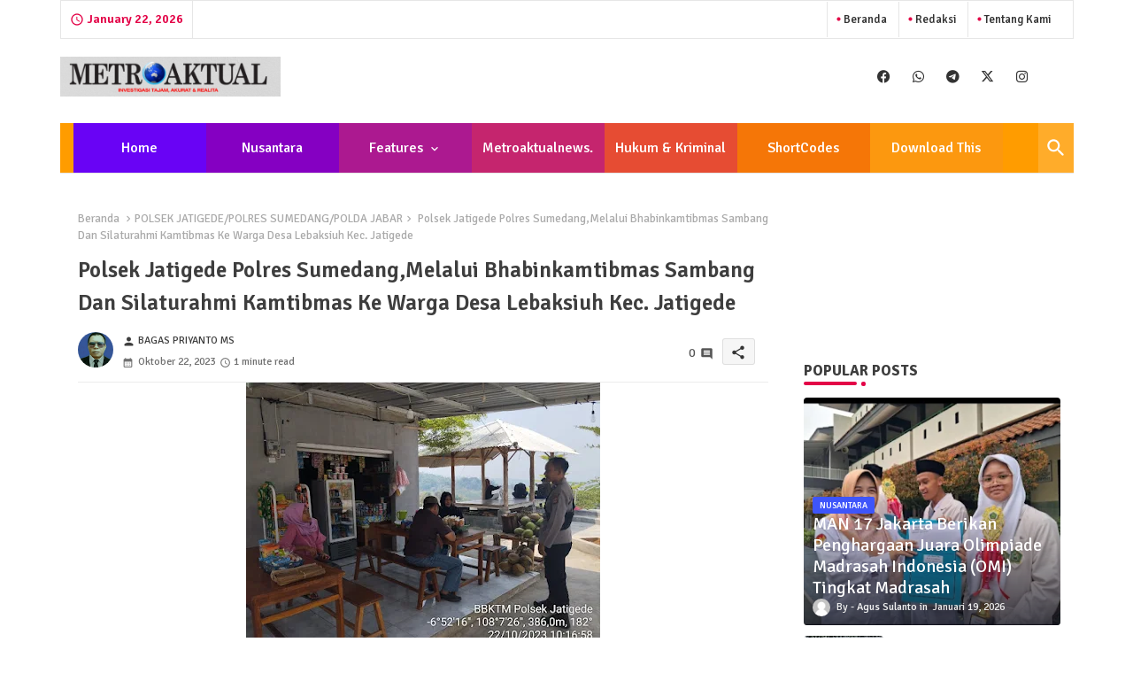

--- FILE ---
content_type: text/html; charset=utf-8
request_url: https://www.google.com/recaptcha/api2/aframe
body_size: 265
content:
<!DOCTYPE HTML><html><head><meta http-equiv="content-type" content="text/html; charset=UTF-8"></head><body><script nonce="T9vgU4FhARltdpSf1SdsBg">/** Anti-fraud and anti-abuse applications only. See google.com/recaptcha */ try{var clients={'sodar':'https://pagead2.googlesyndication.com/pagead/sodar?'};window.addEventListener("message",function(a){try{if(a.source===window.parent){var b=JSON.parse(a.data);var c=clients[b['id']];if(c){var d=document.createElement('img');d.src=c+b['params']+'&rc='+(localStorage.getItem("rc::a")?sessionStorage.getItem("rc::b"):"");window.document.body.appendChild(d);sessionStorage.setItem("rc::e",parseInt(sessionStorage.getItem("rc::e")||0)+1);localStorage.setItem("rc::h",'1769065940320');}}}catch(b){}});window.parent.postMessage("_grecaptcha_ready", "*");}catch(b){}</script></body></html>